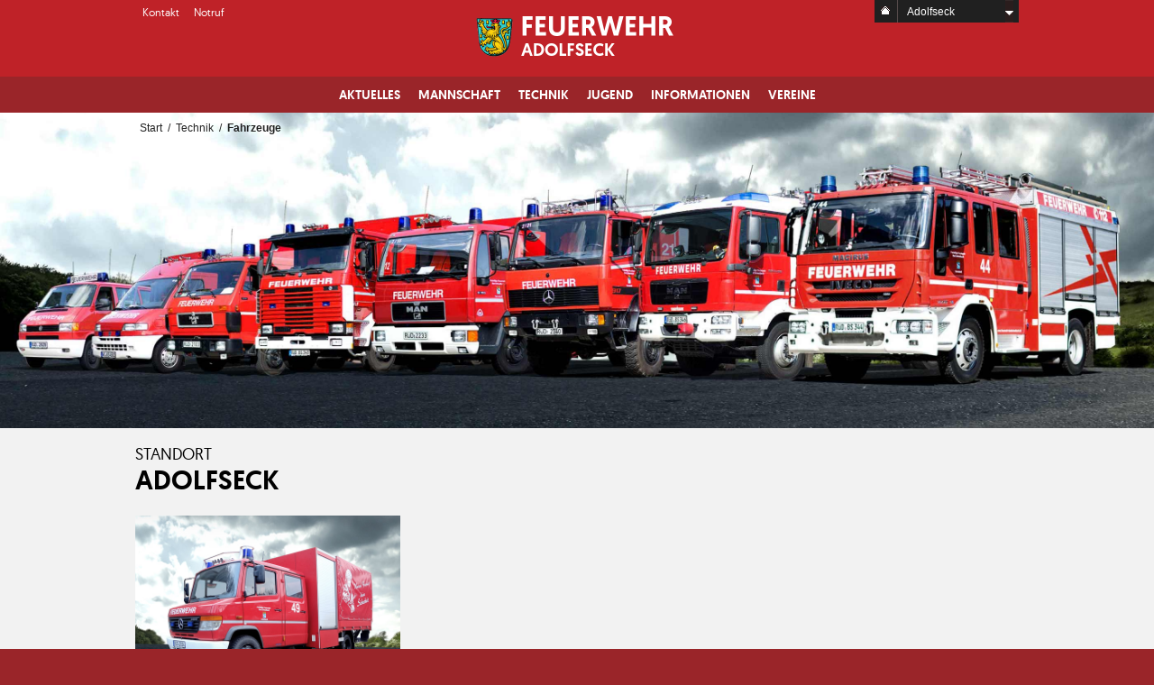

--- FILE ---
content_type: text/html; charset=UTF-8
request_url: https://www.feuerwehr-badschwalbach.de/de/adolfseck/technik/fahrzeuge
body_size: 3873
content:
<!DOCTYPE HTML>
<html lang="de-de">
	
<head>
    <meta http-equiv="content-type" content="text/html; charset=utf-8" />
    <title>Freiwillige Feuerwehren der Stadt Bad Schwalbach - Fahrzeuge</title>

    <meta name="viewport" content="width=device-width, initial-scale=1.0, maximum-scale=1.0, user-scalable=0" />
	<meta http-equiv="X-UA-Compatible" content="edge" />
	
    <meta name="keywords" content="Feuerwehr, Brandschutz, Feuer, Wehr, TSF, MTW, Brandschutzerziehung, Wettkampf, Bad Schwalbach, GABC Zug, Rettung, Notfall, Gemeinschaft, Verein" />
    <meta name="description" content="Willkommen auf der Website der Freiwilligen Feuerwehren Bad Schwalbach. Hier finden Sie alle Information rund um die Feuerwehren der Stadt Bad Schwalbach." />
    <meta name="publisher" content="Freiwillige Feuerwehren der Stadt Bad Schwalbach" />
    <meta name="copyright" content="Freiwillige Feuerwehren der Stadt Bad Schwalbach" />
    <meta name="audience" content="alle" />
    <meta name="expires" content="NEVER" />
    <meta name="language" content="de" />
    <meta name="page-type" content="Verein, Website, NGO" />
    <meta name="robots" content="index,follow" />

    <meta property="og:title" content="Fahrzeuge" />
    <meta property="og:type" content="article" />
    <meta property="og:description" content='Willkommen auf der Website der Freiwilligen Feuerwehren Bad Schwalbach. Hier finden Sie alle Information rund um die Feuerwehren der Stadt Bad Schwalbach.' />
    <meta property="og:image" content="https://www.feuerwehr-badschwalbach.de/frontend/images/og_images/og_feuerwehr-adolfseck.jpg">

    <link rel="stylesheet" type="text/css" href="https://www.feuerwehr-badschwalbach.de/frontend/css/styles.css" media="all" />

   
	<!--[if lt IE 9]>
    	<script type="text/javascript" src="http://html5shiv.googlecode.com/svn/trunk/html5.js"></script>
    	<script type="text/javascript" src="https://www.feuerwehr-badschwalbach.de/frontend/script/respond.js"></script>
    <![endif]-->

	<script>
		// Picture element HTML5 shiv
		document.createElement( "picture" );
    </script>
        <script type="text/javascript" src="https://www.feuerwehr-badschwalbach.de/frontend/stage/jquery-1.11.3.min.js"></script>

</head><div id="page">
    <div id="header">
        <div class="container">
            <div class="left">
                <ul>

                <li><a href="https://www.feuerwehr-badschwalbach.de/de/adolfseck/kontakt">Kontakt</a></li><li><a href="https://www.feuerwehr-badschwalbach.de/de/adolfseck/Notruf">Notruf</a></li>
                </ul>
                <a href="#" class="open-panel"></a>
            </div>
            <div class="middle">
            <a class="logo adolfseck" href="https://www.feuerwehr-badschwalbach.de/de/adolfseck">Logo</a>            </div>
            <div class="right">
                
                    <div class="black_select">
                        <a href="https://www.feuerwehr-badschwalbach.de/de/allewehren/" class="all">Home</a>
                        <a href="#" class="select">Adolfseck</a>
                    </div>
                    <div class="metaff">
                        <ul><li><a href="https://www.feuerwehr-badschwalbach.de/de/allewehren/technik/fahrzeuge">Alle Feuerwehren</a></li><li><a href="https://www.feuerwehr-badschwalbach.de/de/badschwalbach/technik/fahrzeuge">FFW Bad Schwalbach</a></li><li><a href="https://www.feuerwehr-badschwalbach.de/de/adolfseck/technik/fahrzeuge">FFW Adolfseck</a></li><li><a href="https://www.feuerwehr-badschwalbach.de/de/fischbach/technik/fahrzeuge">FFW Fischbach</a></li><li><a href="https://www.feuerwehr-badschwalbach.de/de/heimbach/technik/fahrzeuge">FFW Heimbach</a></li><li><a href="https://www.feuerwehr-badschwalbach.de/de/hettenhain/technik/fahrzeuge">FFW Hettenhain</a></li><li><a href="https://www.feuerwehr-badschwalbach.de/de/langenseifen/technik/fahrzeuge">FFW Langenseifen</a></li><li><a href="https://www.feuerwehr-badschwalbach.de/de/lindschied/technik/fahrzeuge">FFW Lindschied</a></li><li><a href="https://www.feuerwehr-badschwalbach.de/de/ramschied/technik/fahrzeuge">FFW Ramschied</a></li></ul></div>            </div>
        </div>
    </div>
    <nav>
        
        <div class="nav-closebtn">
            <h1><a href="https://www.feuerwehr-badschwalbach.de/de/adolfseck">Startseite</a></h1>            <a href="#" class="close-panel">Close</a>
            <hr class="clear" />
        </div>


        <ul class="meta">
            <li><a href="https://www.feuerwehr-badschwalbach.de/de/adolfseck/kontakt">Kontakt</a></li><li><a href="https://www.feuerwehr-badschwalbach.de/de/adolfseck/Notruf">Notruf</a></li>        </ul>
        <hr class="clear" />
        
                        <div class="cityselect">
                   <select name="wehrselect" onchange="location = this.options[this.selectedIndex].value;">
                   <option value="https://www.feuerwehr-badschwalbach.de/de/allewehren/technik/fahrzeuge">Alle Feuerwehren</option><option value="https://www.feuerwehr-badschwalbach.de/de/badschwalbach/technik/fahrzeuge">FFW Bad Schwalbach</option><option value="https://www.feuerwehr-badschwalbach.de/de/adolfseck/technik/fahrzeuge" selected>FFW Adolfseck</option><option value="https://www.feuerwehr-badschwalbach.de/de/fischbach/technik/fahrzeuge">FFW Fischbach</option><option value="https://www.feuerwehr-badschwalbach.de/de/heimbach/technik/fahrzeuge">FFW Heimbach</option><option value="https://www.feuerwehr-badschwalbach.de/de/hettenhain/technik/fahrzeuge">FFW Hettenhain</option><option value="https://www.feuerwehr-badschwalbach.de/de/langenseifen/technik/fahrzeuge">FFW Langenseifen</option><option value="https://www.feuerwehr-badschwalbach.de/de/lindschied/technik/fahrzeuge">FFW Lindschied</option><option value="https://www.feuerwehr-badschwalbach.de/de/ramschied/technik/fahrzeuge">FFW Ramschied</option>                   </select>
                </div>
                
        <ul id="menu">
            
            <li><a href="https://www.feuerwehr-badschwalbach.de/de/adolfseck/aktuelles/news">Aktuelles</a><div class="flyout"><div class="container">
                                <h2 class="m-back">Aktuelles</h2><ul><li class="headline"><a href="https://www.feuerwehr-badschwalbach.de/de/adolfseck/aktuelles/news"><h1>News</h1></a></li><li><a href="https://www.feuerwehr-badschwalbach.de/de/adolfseck/aktuelles/news/262/WerdeTeilderEinsatzabteilung%E2%80%93Engagieredichf%C3%BCrdenBrandschutzinBadSchwalbach">Werde Teil der Einsatzabteilung – Engagiere dich für den Brandschutz in Bad Schwalbach</a></li><li><a href="https://www.feuerwehr-badschwalbach.de/de/adolfseck/aktuelles/news/261/GEMEINSAMEJAHRESHAUPTVERSAMMLUNGdes%23teamSWA">GEMEINSAME JAHRESHAUPTVERSAMMLUNG des #teamSWA</a></li><li><a href="https://www.feuerwehr-badschwalbach.de/de/adolfseck/aktuelles/news/260/Garagenbranddrohtaufwohnhaus%C3%BCberzugreifen">Garagenbrand droht auf wohnhaus überzugreifen</a></li><li><a href="https://www.feuerwehr-badschwalbach.de/de/adolfseck/aktuelles/news/259/Wirw%C3%BCnscheneinfrohesneuesjahr">Wir wünschen ein frohes neues jahr</a></li><li><a href="https://www.feuerwehr-badschwalbach.de/de/adolfseck/aktuelles/news/257/Feuerwehrfahrzeugf%C3%BCrdieUkraine">Feuerwehrfahrzeug für die Ukraine</a></li><li><a href="https://www.feuerwehr-badschwalbach.de/de/adolfseck/aktuelles/news/256/Endlichistsieda">Endlich ist sie da</a></li><li><a href="https://www.feuerwehr-badschwalbach.de/de/adolfseck/aktuelles/news/255/TrauerumKameradOliverKleinKoch">Trauer um Kamerad Oliver Klein Koch</a></li><li><a href="https://www.feuerwehr-badschwalbach.de/de/adolfseck/aktuelles/news/254/EinERVONUNS">EinER VON UNS</a></li></ul><ul><li class="headline"><a href="https://www.feuerwehr-badschwalbach.de/de/adolfseck/aktuelles/einsaetze"><h1>Einsätze</h1></a></li><li><a href="https://www.feuerwehr-badschwalbach.de/de/adolfseck/aktuelles/einsaetze/2026/2061">Notfalltüröffnung</a></li><li><a href="https://www.feuerwehr-badschwalbach.de/de/adolfseck/aktuelles/einsaetze/2025/2054">Kleintier in Notlage</a></li><li><a href="https://www.feuerwehr-badschwalbach.de/de/adolfseck/aktuelles/einsaetze/2025/2051">Ausgelöster Rauchwarnmelder</a></li><li><a href="https://www.feuerwehr-badschwalbach.de/de/adolfseck/aktuelles/einsaetze/2025/2046">Ölspur</a></li><li><a href="https://www.feuerwehr-badschwalbach.de/de/adolfseck/aktuelles/einsaetze/2025/2043">Patientenrettung DLK</a></li><li><a href="https://www.feuerwehr-badschwalbach.de/de/adolfseck/aktuelles/einsaetze/2025/2041">Notfalltüröffnung</a></li><li><a href="https://www.feuerwehr-badschwalbach.de/de/adolfseck/aktuelles/einsaetze/2025/2040">Person in Aufzug</a></li><li><a href="https://www.feuerwehr-badschwalbach.de/de/adolfseck/aktuelles/einsaetze/2025/2036">Person im Aufzug</a></li></ul><ul><li class="headline"><a href="https://www.feuerwehr-badschwalbach.de/de/adolfseck/aktuelles/termine"><h1>Termine</h1></a></li><li><a href="https://www.feuerwehr-badschwalbach.de/de/adolfseck/aktuelles/termine"><h3>21.05.2022 - 14:00h</h3>Einweihung Feuerwehrgerätehaus Hettenhain</a></li><li><a href="https://www.feuerwehr-badschwalbach.de/de/adolfseck/aktuelles/termine"><h3>26.03.2021 - 12:00h</h3>Sirenenprobe</a></li><li><a href="https://www.feuerwehr-badschwalbach.de/de/adolfseck/aktuelles/termine"><h3>27.03.2020 - 19:30h</h3>Jahreshauptversammlung (ausgesetzt)</a></li><li><a href="https://www.feuerwehr-badschwalbach.de/de/adolfseck/aktuelles/termine"><h3>05.01.2020 - 13:00h</h3>Fire&Ice</a></li><li><a href="https://www.feuerwehr-badschwalbach.de/de/adolfseck/aktuelles/termine"><h3>30.12.2019 - 00:00h</h3>Kinovorstellung (intern)</a></li><li><a href="https://www.feuerwehr-badschwalbach.de/de/adolfseck/aktuelles/termine"><h3>25.11.2019 - 18:30h</h3>Kinovorstellung (intern)</a></li></ul><ul><li class="headline"><a href="https://www.feuerwehr-badschwalbach.de/de/adolfseck/news/Unwetterbericht_Mai_2016"><h1>Berichte</h1></a></li><li><a href="https://www.feuerwehr-badschwalbach.de/de/adolfseck/news/Tornado_August_2014">Tornado August 2014</a></li><li><a href="https://www.feuerwehr-badschwalbach.de/de/adolfseck/news/Unwetterbericht_Mai_2016">Unwetterbericht Mai 2016</a></li></ul><hr class="clear" /></div></div></li><li><a href="https://www.feuerwehr-badschwalbach.de/de/adolfseck/mannschaft/einsatzabteilung">Mannschaft</a><div class="flyout"><div class="container">
                                <h2 class="m-back">Mannschaft</h2><ul><li class="headline"><a href="https://www.feuerwehr-badschwalbach.de/de/adolfseck/mannschaft/einsatzabteilung"><h1>Einsatzabteilung</h1></a></li></ul><ul><li class="headline"><a href="https://www.feuerwehr-badschwalbach.de/de/adolfseck/"><h1>Ausrüstung1</h1></a></li><li><a href="https://www.feuerwehr-badschwalbach.de/de/adolfseck/informationen/brandschutz/Waermebildkamera">Wärmebildkamera</a></li></ul><hr class="clear" /></div></div></li><li><a href="https://www.feuerwehr-badschwalbach.de/de/adolfseck/technik/fahrzeuge">Technik</a><div class="flyout"><div class="container">
                                <h2 class="m-back">Technik</h2><ul class="col2"><li class="headline"><a href="https://www.feuerwehr-badschwalbach.de/de/adolfseck/technik/fahrzeuge"><h1>Fahrzeuge</h1></a></li><li><a href="https://www.feuerwehr-badschwalbach.de/de/adolfseck/technik/fahrzeuge/18/SLF"><h3>SLF</h3><h2>Sonderlöschfahrzeug</h2></a></li></ul><hr class="clear" /></div></div></li><li><a href="https://www.feuerwehr-badschwalbach.de/de/adolfseck/Jugendfeuerwehr">Jugend</a><div class="flyout"><div class="container">
                                <h2 class="m-back">Jugend</h2><ul><li class="headline"><a href="https://www.feuerwehr-badschwalbach.de/de/adolfseck/Jugendfeuerwehr"><h1>Kinderfeuerwehr</h1></a></li><li><a href="https://www.feuerwehr-badschwalbach.de/de/adolfseck/jugendfeuerwehr/Kinderfeuerwehr_Langenseifen">Bambinis und Piccolinis</a></li><li><a href="https://www.feuerwehr-badschwalbach.de/de/adolfseck/jugendfeuerwehr/Kinderfeuerwehr_Hettenhain">Hettenhooner Löschbande</a></li></ul><ul><li class="headline"><a href="https://www.feuerwehr-badschwalbach.de/de/adolfseck/Jugendfeuerwehr"><h1>Jugendfeuerwehr</h1></a></li><li><a href="https://www.feuerwehr-badschwalbach.de/de/adolfseck/jugendfeuerwehr/JFW_Bad_Schwalbach">JFW Bad Schwalbach</a></li><li><a href="https://www.feuerwehr-badschwalbach.de/de/adolfseck/jugendfeuerwehr/JFW_Hettenhain">JFW Hettenhain</a></li><li><a href="https://www.feuerwehr-badschwalbach.de/de/adolfseck/jugendfeuerwehr/JFW_Langenseifen">JFW Langenseifen</a></li><li><a href="https://www.feuerwehr-badschwalbach.de/de/adolfseck/jugendfeuerwehr/JFW_Ramschied">JFW Ramschied</a></li></ul><hr class="clear" /></div></div></li><li><a href="https://www.feuerwehr-badschwalbach.de/de/adolfseck/informationen/Brandschutz">Informationen</a><div class="flyout"><div class="container">
                                <h2 class="m-back">Informationen</h2><ul><li class="headline"><a href="https://www.feuerwehr-badschwalbach.de/de/adolfseck/informationen/Angebote"><h1>Mitgliederangebote</h1></a></li><li><a href="https://www.feuerwehr-badschwalbach.de/de/adolfseck/informationen/angebote/Feuerwehrsport">Sport</a></li><li><a href="https://www.feuerwehr-badschwalbach.de/de/adolfseck/informationen/angebote/Ehrenamtsfoerderung">Ehrenamtsföderung</a></li></ul><ul><li class="headline"><a href="https://www.feuerwehr-badschwalbach.de/de/adolfseck/informationen/Brandschutz"><h1>Brandschutz</h1></a></li><li><a href="https://www.feuerwehr-badschwalbach.de/de/adolfseck/brandschutz/Rauchwarnmelder">Rauchwarnmelder</a></li><li><a href="https://www.feuerwehr-badschwalbach.de/de/adolfseck/brandschutz/Kaminbrand">Kaminbrand</a></li><li><a href="https://www.feuerwehr-badschwalbach.de/de/adolfseck/informationen/brandschutz/Kohlenmonoxid">Kohlenmonoxid</a></li><li><a href="https://www.feuerwehr-badschwalbach.de/de/adolfseck/brandschutz/Eigene_Hausnummer">Eigene Hausnummer</a></li><li><a href="https://www.feuerwehr-badschwalbach.de/de/adolfseck/">Elektrogeraete</a></li></ul><hr class="clear" /></div></div></li><li><a href="https://www.feuerwehr-badschwalbach.de/de/adolfseck/Vereine">Vereine</a><div class="flyout"><div class="container">
                                <h2 class="m-back">Vereine</h2><ul><li><a href="https://www.feuerwehr-badschwalbach.de/de/adolfseck/vereine/Freiwillige_Feuerwehr_Langenseifen_eV">FF Langenseifen e.V.</a></li><li><a href="https://www.feuerwehr-badschwalbach.de/de/adolfseck/vereine/Freiwillige_Feuerwehr_Hettenhain_eV">FF Hettenhain e.V</a></li><li><a href="https://www.feuerwehr-badschwalbach.de/de/adolfseck/vereine/Freiwillige_Feuerwehr_Ramschied_eV">FF Ramschied e.V.</a></li><li><a href="https://www.feuerwehr-badschwalbach.de/de/adolfseck/vereine/Freiwillige_Feuerwehr_Lindschied_eV">FF Lindschied e.V.</a></li></ul><ul><li><a href="https://www.feuerwehr-badschwalbach.de/de/adolfseck/vereine/Freiwillige_Feuerwehr_Adolfseck_eV">FF Adolfseck e.V.</a></li><li><a href="https://www.feuerwehr-badschwalbach.de/de/adolfseck/vereine/Freiwillige_Feuerwehr_Fischbach_eV">FF Fischbach e.V.</a></li><li><a href="https://www.feuerwehr-badschwalbach.de/de/adolfseck/vereine/Freiwillige_Feuerwehr_Bad_Schwalbach_eV">FF Bad Schwalbach e.V.</a></li><li><a href="https://www.feuerwehr-badschwalbach.de/de/adolfseck/vereine/Freiwillige_Feuerwehr_Heimbach_eV">FF Heimbach e.V.</a></li><hr class="clear" /></div></div></li>
            
        </ul>
    </nav>
    <article>

		<section id="stage">
			<div class="standard fahrzeugliste">
		        <div class="breadcrump black"><a href="https://www.feuerwehr-badschwalbach.de/de/adolfseck">Start</a>&nbsp;&nbsp;/&nbsp;&nbsp;<a href="https://www.feuerwehr-badschwalbach.de/de/adolfseck//">Technik</a>&nbsp;&nbsp;/&nbsp;&nbsp;<span class="active">Fahrzeuge</span>
		        </div>
		    </div>
		</section><section id="content">
<div class="row"> 
  <div class="col-4 liste teaser_row">
              
  	
  
          <h2 class="headline_left ">Standort</h2>
          <h1 class="headline_left">Adolfseck</h1>
          <ul>
        <li>
          <a href="https://www.feuerwehr-badschwalbach.de/de/adolfseck/technik/fahrzeuge/18/SLF">
          <figure><img src="https://www.feuerwehr-badschwalbach.de/frontend/images_cms/fahrzeuge/teaser/teaser_SLF_18.jpg" alt="SLF - Sonderlöschfahrzeug" /></figure>
          <div>
            <h2>SLF</h2>
            <h3>Sonderlöschfahrzeug</h3>
          </div>
        </li>
        </a>
  </ul>
                 
  </div>
</div>
       	</section>
    </article>

   	<section id="footer">

		<div class="container">
            <h2>Feuerwehren der Stadt Bad Schwalbach</h2>
            <h3>
                <a href="https://www.feuerwehr-badschwalbach.de/de/badschwalbach/">FF Bad Schwalbach</a> / <a href="https://www.feuerwehr-badschwalbach.de/de/adolfseck/">FF Adolfseck</a> / <a href="https://www.feuerwehr-badschwalbach.de/de/fischbach/">FF Fischbach</a> / <a href="https://www.feuerwehr-badschwalbach.de/de/heimbach/">FF Heimbach</a> / <a href="https://www.feuerwehr-badschwalbach.de/de/hettenhain/">FF Hettenhain</a> / <a href="https://www.feuerwehr-badschwalbach.de/de/langenseifen/">FF Langenseifen</a> / <a href="https://www.feuerwehr-badschwalbach.de/de/lindschied/">FF Lindschied</a> / <a href="https://www.feuerwehr-badschwalbach.de/de/ramschied/">FF Ramschied</a>           </h3> 
            <div class="sitemap">
				<ul><li><a href="https://www.feuerwehr-badschwalbach.de/de/adolfseck/aktuelles/news"><h3>Aktuelles</h3></a></li><li><a href="https://www.feuerwehr-badschwalbach.de/de/adolfseck/aktuelles/news">News</a></li><li><a href="https://www.feuerwehr-badschwalbach.de/de/adolfseck/aktuelles/einsaetze">Einsätze</a></li><li><a href="https://www.feuerwehr-badschwalbach.de/de/adolfseck/aktuelles/termine">Termine</a></li><li><a href="https://www.feuerwehr-badschwalbach.de/de/adolfseck/news/Unwetterbericht_Mai_2016">Berichte</a></li></ul><ul><li><a href="https://www.feuerwehr-badschwalbach.de/de/adolfseck/mannschaft/einsatzabteilung"><h3>Mannschaft</h3></a></li><li><a href="https://www.feuerwehr-badschwalbach.de/de/adolfseck/mannschaft/einsatzabteilung">Einsatzabteilung</a></li><li><a href="https://www.feuerwehr-badschwalbach.de/de/adolfseck/">Ausrüstung1</a></li></ul><ul><li><a href="https://www.feuerwehr-badschwalbach.de/de/adolfseck/technik/fahrzeuge"><h3>Technik</h3></a></li><li><a href="https://www.feuerwehr-badschwalbach.de/de/adolfseck/technik/fahrzeuge">Fahrzeuge</a></li></ul><ul><li><a href="https://www.feuerwehr-badschwalbach.de/de/adolfseck/Jugendfeuerwehr"><h3>Jugend</h3></a></li></ul>            	<hr class="clear" />
            </div>
            <div class="meta">
                <ul>
                    <li><a href="https://www.feuerwehr-badschwalbach.de/de/adolfseck/impressum/Datenschutz">Datenschutz</a></li><li><a href="https://www.feuerwehr-badschwalbach.de/de/adolfseck/Impressum">Impressum</a></li><li><a href="https://www.facebook.com/fwswa/" target="_blank">facebook</a></li><li><a href="https://www.feuerwehr-badschwalbach.de/de/adolfseck/kontakt">Kontakt</a></li>                </ul>
                <p><a href="#">Sprache: DE</a></p>
                <hr class="clear" />
            </div>
            <div class="legal">
                <p>Freiwillige Feuerwehr Adolfseck e.V. / Aarstraße  / 65307 Adolfseck  / Tel:  /  E-mail: info@feuerwehr-badschwalbach.de</p><p>&copy; Feuerwehren der Stadt Bad Schwalbach 2015</p>            </div>
        </div>
        
    </section>

</div>

<script type="text/javascript" charset="utf-8" src="https://www.feuerwehr-badschwalbach.de/frontend/script/basic-min.js"></script>
<script type="text/javascript" charset="utf-8" src="https://www.feuerwehr-badschwalbach.de/frontend/script/doubletaptogo.js"></script>
<script>$( function() { $( '#menu li:has(div)' ).doubleTapToGo(); });</script>



</body>

	<script src="http://www.google-analytics.com/urchin.js" type="text/javascript"></script>
	<script type="text/javascript">
	    var gaProperty = 'UA-1899094-4';
    	ga('set', 'anonymizeIp', true);
	    var disableStr = 'ga-disable-' + gaProperty;
	    if (document.cookie.indexOf(disableStr + '=true') > -1) {
	        window[disableStr] = true;
	    }
	    function gaOptout() {
	        document.cookie = disableStr + '=true; expires=Thu, 31 Dec 2099 23:59:59 UTC;path=/';
	        window[disableStr] = true;
	    }
	</script>
	<script type="text/javascript">
		_uacct = "UA-1899094-4";
		urchinTracker();
	</script>

</html>

--- FILE ---
content_type: text/css
request_url: https://www.feuerwehr-badschwalbach.de/frontend/css/styles.css
body_size: 7045
content:
/* CSS Document */
@charset "utf-8";@font-face{font-family:'georegular';src:url('../typo/geomanist-regular-webfont.woff') format('woff')}@font-face{font-family:'geomedium';src:url('../typo/geomanist-medium-webfont.woff') format('woff')}html,body{top:0;left:0;background-color:#9a2529;font-family:Arial,Helvetica,sans-serif;width:100%;padding:0;margin:0}body.modal-open{overflow:hidden}img{margin:0;max-width:100%;height:auto;border:0}hr.clear{clear:both;visibility:hidden;height:0;overflow:hidden;border:0;line-height:0;font-size:0}#page{background-color:#f2f2f2;height:100%}.fixed{width:100%;position:fixed;top:0;z-index:999999}p.button a{font:normal 14px 'geomedium',Arial,Helvetica,sans-serif;color:#000;text-decoration:none;text-transform:uppercase;margin:0;padding:5px 20px;border:2px solid #000}p.button .red{color:#FFF;border-color:#FFF}p.button a.red:hover{color:#bf2228;background-color:#FFF}p.button .swhite{color:#FFF;border-color:#FFF}p.button a.swhite:hover{color:#bf2228;background-color:#FFF}p.button .sblack{color:#000;border-color:#000}p.button a.sblack:hover{color:#FFF;background-color:#000}p.button a:hover{color:#FFF;background-color:#000}select{-webkit-appearance:none;-moz-appearance:none;appearance:none;border:0;border-radius:0;font-size:1em;background-color:#FFF;background-image:url(../images/select_arrow.png);background-repeat:no-repeat;background-position:right;margin:5px 0 0 0;padding:5px 55px 5px 5px;font-family:'droid-regular',Arial,Helvetica,sans-serif;font-size:16px;border:1px solid #9a2529;display:block}.container{max-width:980px;margin:0 auto}.column-basic{margin:0;padding:0;float:left}.row{max-width:980px;margin:0 auto;margin-top:20px;padding:0 15px;clear:both}.row_nospace{max-width:980px;margin:0 auto;padding:0;clear:both}.raster-4col .col-1{margin:0;padding:0;float:left;width:25%}.raster-4col .col-1-fix{margin:0;padding:0;float:left;width:25%}.raster-4col .col-2{margin:0;padding:0;float:left;width:50%}.raster-4col .col-3{margin:0;padding:0;float:left;width:75%}.raster-4col .col-4{margin:0;padding:0;float:left;width:100%}.raster-3col .col-1{margin:0;padding:0;float:left;width:33%}.raster-3col .col-2{margin:0;padding:0;float:left;width:66%}.raster-3col .col-3{margin:0;padding:0;float:left;width:100%}@media only screen and (max-width: 750px){.raster-4col .col-2{ width:100%}}h1{width:100%;font:30px 'geomedium',Arial,Helvetica,sans-serif;text-transform:uppercase;margin:0;padding:0 0 20px 0}h2{width:100%;font:18px 'georegular',Arial,Helvetica,sans-serif;text-transform:uppercase;margin:0;padding:0;line-height:18px}h3{width:100%;font:25px 'geomedium',Arial,Helvetica,sans-serif;text-transform:uppercase;margin:0;padding:40px 0 20px 0}h3.datum{width:100%;color:#bf2228;font:16px 'georegular',Arial,Helvetica,sans-serif;text-transform:none;margin:0;padding:25px 0 5px 0}.pageHeadline h1{padding:0;font:48px 'geomedium',Arial,Helvetica,sans-serif;line-height:48px}.pageHeadline h2{padding:0;font:24px 'georegular',Arial,Helvetica,sans-serif}a{font-weight:400;font-family:Arial,Helvetica,sans-serif;color:#202020;text-decoration:none}a.textlink{text-decoration:underline}a:hover{color:#bf2228;text-decoration:underline}.datum h1{padding:20px 0 0 0}.datum h2{padding:0 0 20px 0}.headline_center{text-align:center}.headline_left{text-align:left}.withline{border-top:1px solid #202020;padding:20px 0 0 0;margin:40px 0 5px 0}p{font:normal 16px Arial,Helvetica,sans-serif;color:#202020;padding:0;margin:0;line-height:22px}ul{padding:0 0 0 25px;margin:0;display:block;list-style-type:square}ul li{margin:0 0 6px 0}a.singlelink{background-image:url(../images/icons/icon_singlelink_arrow.svg);background-size:20px;background-repeat:no-repeat;padding:2px 0 0 24px;margin:0}a.singlelink:hover{background-image:url(../images/icons/icon_singlelink_arrow_red.svg)}@media only screen and (max-width: 450px){h1{ font-size:25px}h2{font-size:16px}h3{font-size:20px}.pageHeadline h1{font-size:36px;line-height:36px}.pageHeadline h2{font-size:18px}}#header{background-color:#bf2228;height:85px;width:100%}#header .left{width:30%;float:left;height:80px}#header .middle{width:40%;float:left;height:80px}#header .middle a.logo{display:block;margin:10px auto;width:225px;height:60px;background-image:url(../images/logo.png);background-repeat:no-repeat;text-indent:-9999em;background-size:100%}#header .middle a.langenseifen{background-image:url(../images/logo_langenseifen.png)}#header .middle a.badschwalbach{background-image:url(../images/logo_badschwalbach.png)}#header .middle a.hettenhain{background-image:url(../images/logo_hettenhain.png)}#header .middle a.fischbach{background-image:url(../images/logo_fischbach.png)}#header .middle a.heimbach{background-image:url(../images/logo_heimbach.png)}#header .middle a.lindschied{background-image:url(../images/logo_lindschied.png)}#header .middle a.ramschied{background-image:url(../images/logo_ramschied.png)}#header .middle a.adolfseck{background-image:url(../images/logo_adolfseck.png)}#header .right{width:30%;float:left;height:80px}.black_select{background-color:#202020;width:160px;height:25px;background-image:url(../images/header_arrow_down.png);background-repeat:no-repeat;background-position:145px 0;float:right}.black_select a.all{display:block;float:left;width:25px;height:25px;background-image:url(../images/header_home.png);background-repeat:no-repeat;background-position:7px 7px;border-right:1px solid #554a4a;text-indent:-9999em}.black_select a.select{width:120px;display:inline-block;color:#FFF;font-size:12px;margin:6px 0 0 10px;text-decoration:none}#header ul{display:block;margin:4px auto 0 auto;padding:0;list-style:none}#header ul li{margin:0;display:inline-block}#header ul li a{color:#FFF;text-decoration:none;text-transform:normal;font-family:'georegular';font-size:12px;padding:0 8px}#header ul li a:hover{color:#202020}#header .metaff{position:relative;z-index:999;background-color:#202020;margin:0;width:160px;float:right;border-top:1px solid #FFF;display:none}#header .metaff ul li{width:150px;padding:5px 5px;list-style:none}#header .metaff ul li a{font-size:14px}#header .metaff ul li :hover{color:#FFF}#header .metaff li:hover{background-color:#bf2228;color:#FFF}#header .metaffshow{display:block}.mobileNav_close{display:none}nav{background-color:#9a2529;height:40px;width:100%}nav ul{margin:0 auto;padding:0;list-style:none;text-align:center}nav ul li{margin:11px 0 0 0;display:inline-block}nav ul li a{color:#FFF;text-decoration:none;text-transform:uppercase;font-family:'geomedium';font-size:14px;padding:11px 10px}nav ul :hover>a,nav ul :active>a{background-color:#202020;color:#FFF;text-decoration:none}nav div.nav-closebtn{margin:15px;font-size:14px;cursor:pointer;display:none}nav div.nav-closebtn h1{float:left;color:#FFF;font-size:18px;color:#601315;width:70%;margin:10px 0 0 10px}nav div.nav-closebtn a.close-panel{float:right;color:#FFF;background-image:url(../images/icons/icon_close_x_white.svg);background-repeat:no-repeat;text-indent:-9999em;background-size:50%;background-position:center;width:40px;height:40px}nav .flyout{background-color:#202020;width:100%;position:absolute;z-index:999;margin:8px 0 0 0;left:0;opacity:1;visibility:hidden}nav .flyout ul{width:20%;float:left;margin:20px 2% 30px 2%;padding:0;list-style:none;text-align:left}nav .flyout ul li{margin:0;padding:10px;border-bottom:1px solid #373737;width:100%}nav .flyout ul li a{color:#FFF;text-decoration:none;text-transform:none;font:14px Arial,Helvetica,sans-serif;padding:0;margin:0}nav .flyout ul li :hover,nav .flyout ul li :active{text-decoration:underline;background-color:#202020;color:#FFF}nav .flyout ul li h1{text-transform:uppercase;font-weight:400;font-size:18px;margin:10px 0 0 0}nav .flyout ul li h2{font-size:14px;font-weight:400;margin:0;padding:0;text-transform:none}nav .flyout ul li h3{font-size:11px;font-weight:400;color:#7b7b7b;margin:0;padding:0;text-transform:none}nav .flyout ul .headline{border-bottom:1px solid #FFF;margin-bottom:20px}nav .flyout .col2{width:42%}nav .flyout .col2 li{float:left;width:44%}nav .flyout .col2 .headline{width:100%}.m-back{display:none}nav li:hover .flyout,nav li:active .flyout{opacity:1;visibility:visible}nav li .flyout .hover_effect{opacity:1;visibility:visible}nav .meta,nav .cityselect{display:none}#header a.open-panel{display:none;width:40px;height:40px;background-image:url(../images/icon_menu.png);margin:20px}@media only screen and (max-width: 890px){nav .flyout ul li h1{ font-size:14px}}@media only screen and (max-width: 800px){nav .flyout ul.col2 li{ width:100%}}@media only screen and (max-width: 770px){nav .flyout ul{ width:44%}}@media only screen and (max-width: 600px){#header a.open-panel{ display:block}#header ul,.black_select{display:none}#header .middle a.logo{margin-top:15px;width:188px;height:50px}nav{width:100%;position:fixed;left:-100%;top:0;display:block;height:100vh;background-color:#9a2529;overflow-y:scroll;z-index:999}nav ul{position:relative;margin-top:30px;list-style:none;text-align:left}nav ul li{display:block;padding:10px 20px}nav .meta,nav div.nav-closebtn,nav .cityselect{display:block}nav ul.meta{width:100%;height:30px;text-align:center;margin:15px 0;list-style:none}nav ul.meta li{display:inline-block;margin:0;padding:0}nav .cityselect{margin:0;padding:0;text-align:center;border-bottom:1px solid #FFF;width:80%;padding-bottom:15px;margin:0 auto}nav .cityselect select{padding:8px 15px;margin:0 auto;width:auto;background-color:#202020;color:#FFF}nav ul.meta li a,nav ul.footer li a{text-transform:none;font-family:'georegular';font-size:14px}.closeNav{transition:right .3s ease-in-out;left:-300px}.openNav{transition:left .3s ease-in-out;left:0}nav .flyout{padding-top:25px;display:block;z-index:1;padding-bottom:20px;left:100%;background-color:none;top:0}nav .flyout ul,nav .flyout .col2{clear:both;text-align:center;margin:0 auto 0 auto;display:block;width:100%}nav .flyout ul li,nav .flyout .col2 li{display:none;text-align:left}nav .flyout ul li h1,nav .flyout .col2 li h1{font-size:14px;margin:10px 20px;padding:10px 20px}nav .flyout ul .headline,nav .flyout .col2 .headline,nav .flyout ul .m-back,nav .flyout .col2 .m-back{display:block;border:0;margin:0;padding:0}.m-back{width:88%;color:#FFF;margin:0 20px;padding:3px 0 10px 25px;text-transform:none;background:url(../images/icons/Icon_back_m_white.svg);background-size:20px;background-position:top left;background-repeat:no-repeat;display:block}}nav .showflyout{transition:right .3s ease-in-out;left:-100%}#contentnavbar{max-width:980px;background-color:#202020;margin:0 auto;padding:0 0 10px 0}#contentnavbar a.button{float:right;background-color:#bf2228;padding:5px 15px;margin:7px 10px 0 0;font:14px 'georegular',Arial,Helvetica,sans-serif;color:#FFF;text-decoration:none}#contentnavbar a.button:hover{background-color:#FF0}#contentnavbar ul{margin:0;padding:0;list-style:none;width:75%;float:left}#contentnavbar ul li{display:inline-block;padding:13px 0 0 0;margin:0}#contentnavbar ul li a{padding:10px 15px;margin:0;text-decoration:none;color:#FFF}#contentnavbar ul li a:hover{color:#bf2228;border-top:4px solid #bf2228;padding-top:9px}#contentnavbar ul li .active{border-top:4px solid #bf2228;padding-top:9px}.jsplatzhalter{max-width:980px;height:50px;margin:0 0 20px 0;display:none}@media only screen and (max-width: 700px){#contentnavbar{ text-align:center}#contentnavbar a.button{width:80%;margin:0 auto 0 auto;text-align:center;float:none}#contentnavbar ul{width:100%;margin:0 0 15px 0;text-align:center;clear:both}#contentnavbar ul li{margin:0 0 10px 0}}#stage .breadcrump{max-width:980px;font:Arial,Helvetica,sans-serif;font-size:12px;margin:10px auto 0 auto;padding:0 0 0 10px;text-align:left}#stage .breadcrump a{text-decoration:none;font:Arial,Helvetica,sans-serif;font-size:12px}#stage .breadcrump .active{font-weight:700}#stage .black{color:#202020}#stage .black a{color:#202020}#stage .white{color:#FFF}#stage .white a{color:#FFF}#stage h1{width:60%;color:#FFF;margin:240px auto 0 auto;text-align:center;font-size:44px;line-height:1.1}#stage h1 .white{color:#FFF}#stage h1 .black{color:#0000}#stage p{width:60%;text-align:center;margin:25px auto 0 auto;color:#FFF}#stage .quote{margin-top:0;font-size:16px}#stage ul{margin:-50px 0 0 0;padding:0;list-style:none;position:absolute;text-align:center;width:100%}#stage ul li{width:14px;height:14px;font-size:0;background-color:#FFF;display:inline-block;margin:0 2px;cursor:pointer}#stage ul .active{background-color:#bf2228}#stage{background-color:#202020}#stage .big{width:100%;height:555px;background-image:url(../images_cms/stages_big/stage_big_leiter.jpg);background-repeat:no-repeat;overflow:hidden;background-position:top,center}#stage .standard{width:100%;height:350px;background-color:#202020;background-repeat:no-repeat;background-size:100%;overflow:hidden;background-position:top center;text-align:center}#stage .standard img{width:700px;margin-top:-1%}#stage .fahrzeug{background-image:url(../images/fahrzeuge/FahrzeugStage.jpg);width:100%;background-color:#202020;background-repeat:no-repeat;background-size:100%;overflow:hidden;background-position:top center;text-align:center}#stage .fahrzeug img{width:700px;margin-top:-1%}#stage .fahrzeugliste{background-image:url(../images_cms/stages/stage_fahrzeuge.jpg)}@media only screen and (min-width: 1280px){#stage .standard,#stage .fahrzeug{ background-position:center 20%}}@media only screen and (min-width: 1550px){#stage .standard,#stage .fahrzeug{ background-position:center 40%}}@media only screen and (max-width: 980px){#stage .standard,#stage .fahrzeug{ background-size:140%;background-position:center 20%}#stage h1,#stage p{width:auto;padding:0;margin-left:20px;margin-right:20px}}@media only screen and (max-width: 700px){#stage .standard,#stage .fahrzeug{ background-position:center 40%;background-size:250%}#stage .standard img,#stage .fahrzeug img{width:90%;margin:0 15px 30px 15px}#stage h1{font-size:33px}}@media only screen and (max-width: 400px){#stage .big{ background-position:70% 30%;height:300px;background-size:300%}#stage .standard{background-position:80% 40%;background-size:400%}#stage .einsatz{background-position:35% 50%;background-size:300%}#stage .fahrzeug{background-position:50% 50%;background-size:170%}#stage h1{font-size:26px;margin-top:120px}}#breadcrump_path{max-width:980px;color:#202020;font:Arial,Helvetica,sans-serif;font-size:12px;margin:10px auto 0 auto;text-align:left}#breadcrump_path a{text-decoration:none;color:#202020;font:Arial,Helvetica,sans-serif;font-size:12px}#breadcrump_path .active{font-weight:700}@media only screen and (max-width: 1000px){#breadcrump_path{ width:90%}}#unwetterwarnung{background-color:#bf2228;width:100%;padding:20px 0}#unwetterwarnung div{color:#FFF;vertical-align:top;padding:0 20px}#unwetterwarnung div .wettericon{width:60px;height:60px;margin:0;padding:0;background-image:url(../images/icons/icon_unwetter.svg);background-repeat:no-repeat;background-size:60px 60px;display:inline-block}#unwetterwarnung div .wettertext{display:inline-block;margin:8px 0 0 20px;padding:0;max-width:58%}#unwetterwarnung div .wettertext h1{margin:0;padding:0;font-size:18px}#unwetterwarnung div .wettertext h2{margin:0;padding:0;font-size:14px;text-transform:none;line-height:1.5}#unwetterwarnung div .wettertext h2 span{margin-left:25px}#unwetterwarnung div .dwdlink{float:right;margin:20px 0 0 0}@media only screen and (max-width: 850px){#unwetterwarnung div{ text-align:center}#unwetterwarnung div .wettericon{display:block;margin:0 auto}#unwetterwarnung div .wettertext{max-width:100%;margin-left:0}#unwetterwarnung div .dwdlink{float:none}}@media only screen and (max-width: 450px){#unwetterwarnung div{ text-align:center}#unwetterwarnung div .wettericon{width:50px;height:50px;background-size:50px 50px}#unwetterwarnung div .wettertext h2 span{margin:0;display:block}#unwetterwarnung div .dwdlink{float:none}#unwetterwarnung div .dwdlink p{margin:40px 0 20px 0}}.einsatzticker{display:inline-block;width:240px;float:left}.einsatzticker h2{margin:70px 10px 0 0;padding:0 0 25px 0;text-align:center;font-family:'georegular',Arial;font-size:24px;line-height:24px;text-transform:uppercase;border-bottom:1px solid #d9d9d9}.einsatzticker h2.mobile{margin:0;display:none}.einsatzticker ul{list-style:none;margin:0;padding:0 10px 0 20px}.einsatzticker ul li{margin:10px 0 0 0;border-bottom:1px solid #d9d9d9;padding:10px;width:200px}.einsatzticker ul li .icon{width:100%;height:40px;background-size:32px 32px;background-repeat:no-repeat}.einsatzticker ul li a{text-decoration:none}.einsatzticker ul li .helpalarm{background-image:url(../images/icons_einsatz/helpalarm.svg)}.einsatzticker ul li .falsealarm{background-image:url(../images/icons_einsatz/falsealarm.svg)}.einsatzticker ul li .firealarm{background-image:url(../images/icons_einsatz/firealarm.svg)}.einsatzticker ul li .hazardouse{background-image:url(../images/icons_einsatz/hazardouse.svg)}.einsatzticker ul li h4{font:bold 12px Arial,Helvetica,sans-serif;color:#bf2228;margin:0 0 0 45px;padding:0}.einsatzticker ul li .date{padding-top:3px;font-weight:400}.einsatzticker ul li h3{font:18px 'geomedium',Arial,Helvetica,sans-serif;line-height:18px;color:#000;margin:0;padding:0}.einsatzticker ul li p{font:14px Arial,Helvetica,sans-serif;color:#000;margin:10px 0 20px 0;padding:0}.einsatzticker ul li:hover{background-color:#e0e0e0;background-image:url(../images/arrow_hover.png);background-repeat:no-repeat;background-position:95% 50%}.einsatzticker .button{text-align:center;margin:20px 0 40px 0}.news{text-align:center;margin-left:240px}.news h4{font:bold 14px Arial,Helvetica,sans-serif;color:#bf2228;margin:15px 0 5px 0;padding:0}.news h2{font:bold 22px 'georegular',Arial,Helvetica,sans-serif;color:#000;margin:0;padding:0}.news p{font:normal 14px Arial,Helvetica,sans-serif;color:#000;margin:0;padding:0}.news hr.trenner{width:50px;height:2px;background-color:#000;border:0;margin:20px auto}.news .button{margin:30px 0 40px 0;display:inline-block}.news .bignews{width:95%;background-color:#FFF;margin:0 0 0 2%;padding:0 0}.news .bignews div{padding:0 15px}.news .bignews div h4 span{white-space:nowrap}.news .shortnews{margin:20px 0 0 0;padding:20px 0 0 0;display:inherit}.news .shortnews .newsrow{margin-bottom:30px}.news .shortnews .newsrow div{width:46%;margin:0 0 0 2%;background-color:#FFF;text-align:center;float:left}.news .shortnews .newsrow div div{width:90%;margin:0;padding:0 10px}.news .shortnews .newsrow div div h4 span{white-space:nowrap}.news .shortnews .newsrow div:nth-child(2n){margin:0 0 0 3%}.news .appointments{background-color:#bf2228;margin:20px 0 0 0;padding:20px 0 0 0}.news .appointments h2{font:22px 'georegular',Arial,Helvetica,sans-serif;font-weight:400;text-transform:uppercase;color:#FFF;border-bottom:1px solid #FFF;margin:0 10px 0 0;padding:15px 0}.news .appointments ul{margin:0;padding:0;list-style:none}.news .appointments ul li{width:28%;display:inline-block;vertical-align:top;margin:0 10px}.news .appointments ul h3{font:14px Arial,Helvetica,sans-serif;font-weight:400;text-transform:inherit;color:#FFF;margin:0 0 10px 0;padding:0}.news .appointments ul .date{font-weight:700;margin:25px 0 0 0}.news .appointments ul .button{margin:25px 0 35px 0;display:inline-block}@media only screen and (max-width: 950px){.news h2{ font-size:18px}}@media only screen and (max-width: 820px){.news .shortnews .newsrow div{ width:96%;margin:0 2%;margin-bottom:20px}.news .shortnews .newsrow div:nth-child(2n){margin:0 0 0 2%}.news .appointments ul li{width:90%}}@media only screen and (max-width: 600px){.einsatzticker{ clear:both;margin-bottom:30px;width:95%;margin:0 3% 0 2%;overflow:hidden}.einsatzticker h2{display:none}.einsatzticker h2.mobile{display:block}.einsatzticker ul{padding:10px}.einsatzticker ul li{width:auto;display:none}.einsatzticker ul .active{display:block}.einsatzticker .mobile_panel{width:44px;height:44px;position:absolute;cursor:pointer;background-repeat:no-repeat}.einsatzticker .left{margin:7px 0 0 0;background-image:url(../images/arrow_einsatz_l.png);background-position:left 10px}.einsatzticker .right{right:30px;margin:-71px 0 0 0;background-image:url(../images/arrow_einsatz_r.png);background-position:right 10px}.news{margin-left:0;clear:both}}.datafacts .col-1{border-top:1px solid #272727;width:23%;margin:0 2% 15px 0}.datafacts .col-2{border-top:1px solid #272727;width:48%;margin:0 2% 15px 0}.datafacts .col-3{border-top:1px solid #272727;width:31%;margin:0 2% 15px 0;padding:0 0 15px 0}.datafacts .col-4{border-top:1px solid #272727;width:98%;margin:0 2% 15px 0}.datafacts .col-4 .label{margin-right:25px}.datafacts .fact-icon,.datafacts .fact-text{display:inline-block;vertical-align:top}.datafacts img{width:45px;float:left;margin:10px 5px 0 5px}.datafacts .label{font:12px Arial,Helvetica,sans-serif;font-weight:400;text-transform:uppercase;margin:15px 0 0 0}.datafacts .fact{font:18px 'geomedium',Arial,Helvetica,sans-serif;margin:0}.datafacts .factlist{font:14px 'geomedium',Arial,Helvetica,sans-serif;margin:13px 0 0 0}.datafacts .number{font:24px 'geomedium',Arial,Helvetica,sans-serif;margin:0}.datafacts .timefact{font:14px 'geomedium',Arial,Helvetica,sans-serif;margin:0}.datafacts .time{font:14px 'georegular',Arial,Helvetica,sans-serif}.datafacts .red{color:#bf2228}@media only screen and (max-width: 880px){.datafacts .col-1{ width:48%}}@media only screen and (max-width: 450px){.datafacts .col-1,.datafacts .col-2{ width:100%}.datafacts img{width:40px}.bottomline{border-bottom:0 solid #000}}.download{margin:0 0 20px 0}.download ul{list-style:none;margin:0;padding:0}.download ul a{text-decoration:none;margin:0;padding:0}.download ul li{width:44%;background-color:#FFF;padding:10px 15px;margin:0 2% 2% 0;display:inline-block}.download ul li img{width:30px;float:left;margin:3px 15px 0 0}.download ul li .name{font:18px Arial,Helvetica,sans-serif;margin:0;padding:0}.download ul li .desc{font:12px Arial,Helvetica,sans-serif;margin:0;padding:0}.download ul li:hover{background-color:#ccc}@media only screen and (max-width: 900px){.download ul li{ width:90%}}.detailimages{margin:60px 0 0 0;width:100%}.detailimages .image{width:100%;display:block}.detailimages .desc{text-align:left;background-color:#FFF;max-width:320px;padding:15px;position:absolute;margin:-430px 0 0 0;left:65%}.detailimages .desc h3{margin:0;padding:0;font:36px 'geomedium',Arial,Helvetica,sans-serif;text-transform:uppercase}.detailimages .desc h4{margin:-10px 0 15px 0;padding:0;font:36px 'georegular',Arial,Helvetica,sans-serif;text-transform:uppercase}.detailimages .desc ul{margin:0 0 0 10px;padding:0;list-style-image:url(../images/list_item.png)}.detailimages .desc ul li{margin:0 0 5px 0}.detailimages_left{text-align:right}.detailimages_left .desc{left:0}@media only screen and (max-width: 900px){.detailimages{ width:90%;margin:30px auto;background-color:#FFF;text-align:center}.detailimages .desc{margin:0;max-width:100%;position:relative;left:0;text-align:center}.detailimages .desc ul{list-style:none}.detailimages .image img{width:100%}}.contact_cards{padding:0 15px}.contact_cards ul{list-style:none;padding:0;margin:0}.contact_cards ul li{background-color:#FFF;padding:20px;margin:0 0 30px 0;width:43%;float:left}.contact_cards ul li h2{margin:0;padding:0;font:24px 'geomedium',Arial,Helvetica,sans-serif;text-transform:uppercase}.contact_cards ul li h4{margin:0;padding:0}.contact_cards ul li p.adresse{margin-top:15px}.contact_cards ul li:nth-child(odd){margin-right:30px}@media only screen and (max-width: 835px){.contact_cards ul li{ width:41%}}@media only screen and (max-width: 680px){.contact_cards ul li{ width:90%}}@media only screen and (max-width: 410px){.contact_cards ul li{ width:85%}}.gallery .slideshow{list-style:none;padding:0;margin:0}.gallery .slideshow li{display:none}.gallery .slideshow .active{display:block}.gallery .steuerung{width:160px;position:relative;top:-90px;left:77%}.gallery .steuerung .prevImage{background-image:url(../images/arrow_galerie.png);background-repeat:no-repeat;width:27px;height:46px;background-position:0 0;float:left;cursor:pointer}.gallery .steuerung .nextImage{background-image:url(../images/arrow_galerie.png);background-repeat:no-repeat;width:27px;height:46px;background-position:-27px 0;float:left;cursor:pointer}.gallery .steuerung .display{color:#FFF;font:18px 'geomedium',Arial,Helvetica,sans-serif;float:left;margin:5px 20px 0 20px}.gallery .steuerung .display .actualImg{font-size:28px}.darkbg{background-color:#202020;width:100%;text-align:center;padding:30px 0 0 0;margin:30px 0}@media only screen and (max-width: 780px){.gallery{ padding:0 0 10px 0;margin-bottom:15px;background-color:#202020}.gallery .steuerung{top:0;left:0;margin:25px auto}}.teaser_row{text-align:center;margin:40px 0 30px 0}.teaser_row ul{margin:0 auto;padding:0;width:100%;list-style:none}.teaser_row ul li{width:30%;background-color:#FFF;padding:0;margin:0 2% 25px 0;display:inline-block;text-align:center;vertical-align:top}.teaser_row ul li figure{margin:0;padding:0}.teaser_row ul li h2{font:24px 'geomedium',Arial,Helvetica,sans-serif;text-transform:uppercase;margin:0;padding:10px 0 0 0}.teaser_row ul li h3{font:18px 'georegular',Arial,Helvetica,sans-serif;text-transform:uppercase;margin:0;padding:0 0 15px 0}.teaser_row ul li .subhead{padding-top:10px}.teaser_row ul li .subhead h2{font:22px 'geomedium',Arial,Helvetica,sans-serif;text-transform:uppercase;margin:0;padding:0 0 15px 0}.teaser_row ul li .subhead h3{font:16px 'georegular',Arial,Helvetica,sans-serif;text-transform:uppercase;margin:0;padding:0}.teaser_row ul li:hover{background-color:#bf2228}.teaser_row a{color:#202020;text-decoration:none}.teaser_row a:hover{color:#FFF;text-decoration:none}.news_teaser{border-top:1px solid #000}@media only screen and (max-width: 840px){.teaser_row ul li h3{ font-size:14px}}@media only screen and (max-width: 730px){.teaser_row ul{ text-align:center}.teaser_row ul li{width:85%}.teaser_row ul li h3{font-size:18px}}.teaser_row_news{text-align:center;margin:40px 0 30px 0;border-top:1px solid #000}.teaser_row_news ul{margin:0 auto;padding:0;width:100%;list-style:none}.teaser_row_news ul li{width:30%;background-color:#FFF;padding:0;margin:0 2% 25px 0;display:inline-block;text-align:center;vertical-align:top}.teaser_row_news ul li figure{margin:0;padding:0}.teaser_row_news ul li h2{font:14px 'geomedium',Arial,Helvetica,sans-serif;text-transform:uppercase;margin:0;padding:10px 0 0 0}.teaser_row_news ul li h3{font:14px 'georegular',Arial,Helvetica,sans-serif;text-transform:inherit;margin:0;padding:0 0 15px 0}.teaser_row_news ul li:hover{background-color:#bf2228}.teaser_row_news a{color:#202020;text-decoration:none}.teaser_row_news a:hover{color:#FFF;text-decoration:none}@media only screen and (max-width: 840px){.teaser_row_news ul li h3{ font-size:16px}}@media only screen and (max-width: 730px){.teaser_row_news ul{ text-align:center}.teaser_row_news ul li{width:85%}.teaser_row_news ul li h2{font-size:18px;margin-bottom:10px}.teaser_row_news ul li h3{font-size:16px}}.mannschaft{text-align:center;margin:0 0 30px 0}.mannschaft ul{margin:0 auto;padding:0;width:100%;list-style:none}.mannschaft ul li{width:30%;background-color:#FFF;padding:0;margin:0 2% 25px 0;display:inline-block;text-align:left;vertical-align:top}.mannschaft ul li figure{margin:0;padding:0}.mannschaft ul li .rang{padding:5px;background-color:#FFF;position:absolute;margin-top:-42px;height:40px}.mannschaft ul li h3{font:20px 'geomedium',Arial,Helvetica,sans-serif;text-transform:uppercase;margin:0;padding:10px 0 0 10px}.mannschaft ul li p{font:14px 'georegular',Arial,Helvetica,sans-serif;margin:0;padding:0 0 15px 10px}.mannschaft a{color:#202020;text-decoration:none}.mannschaft a:hover{color:#FFF;text-decoration:none}@media only screen and (max-width: 840px){.mannschaft ul li h3{ font-size:14px}}@media only screen and (max-width: 730px){.mannschaft ul li{ width:45%}.mannschaft ul li h3{font-size:18px}}@media only screen and (max-width: 500px){.mannschaft ul{ text-align:center}.mannschaft ul li{width:85%}}.neuigkeiten{text-align:center;margin:0 0 30px 0}.neuigkeiten ul{margin:0 auto;padding:0;width:100%;list-style:none}.neuigkeiten ul li{width:30%;background-color:#FFF;padding:0;margin:0 2% 25px 0;display:inline-block;text-align:left;vertical-align:top}.neuigkeiten ul li figure{margin:0;padding:0}.neuigkeiten ul li h3{font:20px 'geomedium',Arial,Helvetica,sans-serif;text-transform:uppercase;margin:0;padding:10px 0 0 10px}.neuigkeiten ul li h4{margin:0}.neuigkeiten ul li p{font:14px 'georegular',Arial,Helvetica,sans-serif;margin:0;padding:0 0 15px 10px}.neuigkeiten ul :nth-child(3){margin:0 -2% 0 0}.neuigkeiten a{color:#202020;text-decoration:none}.neuigkeiten a:hover{color:#FFF;text-decoration:none}@media only screen and (max-width: 840px){.neuigkeiten ul li h3{ font-size:14px}}@media only screen and (max-width: 730px){.neuigkeiten ul{ text-align:center}.neuigkeiten ul li{width:85%}.neuigkeiten ul li h3{font-size:18px}}.liste{text-align:left;margin:0 0 30px 0}.einsatzliste ul{margin:0;padding:0;list-style:none}.einsatzliste ul li{background-color:#FFF;font:18px 'georegular',Arial,Helvetica,sans-serif;margin:0 0 5px 0;background-image:url(../images/icons/icon_arrowlink.svg);background-repeat:no-repeat;background-position:98% 50%;background-size:15px}.einsatzliste ul li .number{float:left;margin:7px 0 7px 15px;padding:7px 15px 7px 0;border-right:1px solid #f2f2f2;color:#202020;font-size:14px}.einsatzliste ul li .datetime{float:left;margin:7px 0 7px 15px;padding:4px 15px 4px 0;border-right:1px solid #f2f2f2}.einsatzliste ul li .datetime p{padding:0;margin:0;font-size:14px;line-height:normal}.einsatzliste ul li .datetime .date{font-weight:700}.einsatzliste ul li .icon{float:left;margin:7px 0 7px 10px;padding:4px 10px 0 0;border-right:1px solid #f2f2f2}.einsatzliste ul li .icon img{width:30px}.einsatzliste ul li .infos{float:left;margin:7px 0 7px 10px;padding:0 10px 0 0;width:70%;vertical-align:center}.einsatzliste ul li .infos h3{text-transform:none;font:18px 'geomedium',Arial,Helvetica,sans-serif;color:#bf2228;margin:0;padding:0;float:left;width:auto;line-height:22px}.einsatzliste ul li .infos h3 span{font:12px 'geomedium',Arial,Helvetica,sans-serif}.einsatzliste ul li .infos img{width:20px;float:left;margin:5px 0 0 15px}.einsatzliste ul li:hover{background-color:#ccc}#archive{background-color:#202020;color:#FFF;margin:10px 0 0 0}#archive .links a{color:#FFF;padding:10px;display:inline-block}#archive .links a.active{background-color:#9a2529;text-decoration:none}#archive .links a:hover{background-color:#9a2529;text-decoration:none}@media only screen and (max-width: 785px){.einsatzliste ul li .infos{ width:60%}}@media only screen and (max-width: 680px){.einsatzliste ul li{ min-height:95px}.einsatzliste ul li .number{font-size:14px;padding:0 5px;border:0}.einsatzliste ul li .datetime{margin:8px 0 0 10px;padding:0;border:0}.einsatzliste ul li .datetime p{float:left;font-size:14px}.einsatzliste ul li .datetime .date{margin:0 10px 0 0;font-weight:400}.einsatzliste ul li .icon{border:0;margin:0;float:left}.einsatzliste ul li .icon img{width:35px;margin:25px 0 0 15px}.einsatzliste ul li .content{float:left;width:75%}.einsatzliste ul li .infos{clear:both;width:88%;padding:0}}@media only screen and (max-width: 480px){.einsatzliste ul li{ background-image:none}}.standort{margin-top:40px}.standort .logo{width:60px;float:left;vertical-align:top;margin:0 15px 0 0}.standort .logo img{width:60px;margin-top:10px}.standort .address{float:left;font:16px Arial,Helvetica,sans-serif;text-transform:normal;margin:5px 0;line-height:20px}.standort .address h1{font-size:38px;padding-bottom:10px}.standort .address h2{margin:5px 0 0 0}.standort .address p{margin:0 0 25px 0}@media only screen and (max-width: 600px){.standort .address h1{ font-size:30px}}@media only screen and (max-width: 430px){.standort .logo{ text-align:center;width:100%}.standort .logo img{width:80px;margin:0 0 10px 0}.standort .address{width:100%;text-align:center}}.einsatzdetails .name{margin:0 0 40px 0}.einsatzdetails .name h1{font:30px 'geomedium',Arial,Helvetica,sans-serif;padding:0;margin:0;line-height:34px}.einsatzdetails .name h2{margin-top:15px}.einsatzdetails .name img{width:60px;margin:0 15px 0 0;float:left}.einsatzdetails .col-1{width:31%;background-color:#FFF}.einsatzdetails .col-1 h2{width:90%;font:18px 'geomedium',Arial,Helvetica,sans-serif;text-align:center;padding:0 0 10px 0;margin:15px 15px;border-bottom:1px solid #000;color:#000}.einsatzdetails .col-1 h3{font:18px 'geomedium',Arial,Helvetica,sans-serif;padding:0;margin:10px 0 0 0;line-height:18px;color:#000}.einsatzdetails .col-1 h4{font:12px 'geomedium',Arial,Helvetica,sans-serif;padding:0;margin:0;color:#000}.einsatzdetails .col-1 ul{list-style:none;margin:15px 15px 40px 15px;padding:0}.einsatzdetails .col-1 ul li{margin:0 0 10px 0;padding:0;font:14px Arial,Helvetica,sans-serif}.einsatzdetails .col-1 ul li img{width:75px;font:14px 'geomedium',Arial,Helvetica,sans-serif;float:left}.einsatzdetails .col-1 ul li div{float:left;margin:0 0 0 5px}.einsatzdetails .col-1 .center{text-align:center}.einsatzdetails .col-3{width:64%;padding:0 3% 0 0}.einsatzdetails .col-3 .special_content{margin-top:30px}.einsatzdetails .col-3 .special_content .gallery #slideshow li{padding:0}.einsatzdetails .col-3 .special_content .googlemaps{width:100%}.einsatzdetails .col-3 .special_content .googlemaps iframe{width:100%;height:320px}.einsatzdetails .col-3 .special_content .googlemaps small{font-size:11px;font-style:italic;color:#202020}.einsatzdetails p{margin:0 0 15px 0}@media only screen and (max-width: 840px){.einsatzdetails .col-1 ul li img{ width:60px;margin:0 10px 0 0}}@media only screen and (max-width: 840px){.einsatzdetails .name img{ float:none}.einsatzdetails .col-1,.einsatzdetails .col-3{width:100%}.einsatzdetails .col-1{margin:30px 0;text-align:center}.einsatzdetails .col-1 ul li{text-align:left}.einsatzdetails .col-1 ul li img{width:80px}}.fahrzeugdetails .name{background-image:url(../images/fahrzeuge/FahrzeugName_bg.jpg);background-size:100%;background-position:bottom;background-color:#202020;margin:0;color:#FFF;padding:15px 15px 30px 15px}.fahrzeugdetails .name h1{margin:0;padding:0;font:48px 'geomedium',Arial,Helvetica,sans-serif}.fahrzeugdetails .name h2{margin:0;font:24px 'geomedium',Arial,Helvetica,sans-serif}.fahrzeugdetails .name p{margin:15px 0 0 0;font:14px Arial,Helvetica,sans-serif;line-height:18px;color:#FFF}.fahrzeugdetails .techdetails{background-image:url(../images/fahrzeuge/tech_BG_red.png);color:#FFF;padding:30px 15px}.fahrzeugdetails .techdetails .basisfacts{margin:0 0 45px 0}.fahrzeugdetails .techdetails h2{margin:0;font:36px 'geomedium',Arial,Helvetica,sans-serif;text-transform:uppercase}.fahrzeugdetails .techdetails .subtitle{margin:-10px 0 0 0;font:36px 'georegular',Arial,Helvetica,sans-serif}.fahrzeugdetails .techdetails ul{margin:0;padding:0;list-style:none}.fahrzeugdetails .techdetails ul li{margin:20px 0 0 0;padding:0;border-top:1px solid #FFF}.fahrzeugdetails .techdetails ul li span{white-space:nowrap}.fahrzeugdetails .techdetails ul h4{font:18px 'geomedium',Arial,Helvetica,sans-serif;margin:0;line-height:18px}.fahrzeugdetails .techdetails .wireframe{text-align:right}.fahrzeugdetails .techdetails .wireframe img{width:90%}.fahrzeugdetails .techdetails .factrow{padding-top:25px}.fahrzeugdetails .techdetails .factrow .col-1{margin:0 2% 0 0}.fahrzeugdetails .techdetails .iconfacts{border-top:1px solid #FFF;margin:0}.fahrzeugdetails .techdetails .iconfacts img{float:left;width:22%;margin:0 15px 0 0}.fahrzeugdetails .techdetails .iconfacts h4{font:24px 'geomedium',Arial,Helvetica,sans-serif;margin:-5px 0 0 0}.fahrzeugdetails .techdetails h3{font:11px 'georegular',Arial,Helvetica,sans-serif;text-transform:uppercase;margin:10px 0 0 0;padding:0}@media only screen and (max-width: 1024px){.fahrzeugdetails .name{ background-size:cover}}@media only screen and (max-width: 800px){.fahrzeugdetails .techdetails .basisfacts{ width:100%}.fahrzeugdetails .techdetails .wireframe{clear:both;width:100%;text-align:center}.fahrzeugdetails .techdetails .iconfacts{width:31%}.fahrzeugdetails .techdetails .iconfacts img{width:35%}}@media only screen and (max-width: 510px){.fahrzeugdetails .name h2{ font-size:18px}.fahrzeugdetails .techdetails .col-1{width:100%}.fahrzeugdetails .techdetails .iconfacts img{width:65px}}.termin{background-color:#202020;margin-bottom:10px}.termin .date{vertical-align:top;padding:15px 10px;float:left;text-align:center;width:60px}.termin .date p{color:#FFF;font-size:12px}.termin .date .day{font-size:22px}.termin .content{background-color:#FFF;width:auto;margin-left:80px;padding:20px}.termin .content h2{font:24px 'geomedium',Arial,Helvetica,sans-serif;text-transform:uppercase;margin:0;padding:0}.termin .content h3{font:18px 'georeular',Arial,Helvetica,sans-serif;text-transform:inherit;margin:0 0 20px 0;padding:0}.termin .content p{margin:20px 0 20px 0}.termin .content p a{color:#202020}.termin .content .close{margin:30px 0 0 0}.termin .content .box{background-color:#f2f2f2;padding:15px;background-repeat:no-repeat;background-size:35px;background-position:10px,center}.termin .content .box p{margin:0 0 5px 40px}.termin .content .box p span{font-size:20px}.termin .content .location{background-image:url(../images/icons/icon_location.svg)}.termin .content .time{background-image:url(../images/icons/icon_clock.svg)}.terminactive{background-color:#bf2228}@media only screen and (max-width: 450px){.termin.date{ clear:both}.termin.content{margin-left:0}}.chart_module{padding-top:30px;display:block;text-align:center}.chart_module .bar_chart{width:70%;margin:0 auto}.chart_module .double_pie{width:40%;display:inline-block;vertical-align:top}.chart_module .double_pie:first-child{margin:0 6% 0 0}.chart_module ul{list-style:none;margin:20px 0;padding:0;text-align:left}.chart_module ul li{display:inline-block;width:45%;margin:0 0 0 2%;font-size:12px}.chart_module ul li span{padding:0 8px;margin:0 8px 0 0}@media only screen and (max-width: 720px){.chart_module h3{ font-size:18px}.chart_module ul li{width:100%}}@media only screen and (max-width: 640px){.chart_module .double_pie{ width:80%;margin:0 auto}.chart_module .bar_chart{width:95%}}video{margin:0;padding:0;width:100%}.responsive-video iframe{position:absolute;top:0;left:0;margin:0;padding:0;width:100%;height:100%}.responsive-video{position:relative;padding-bottom:56.25%;padding-top:0;height:0;overflow:hidden;text-align:center;background-color:#202020}.responsive-video p{color:#FFF;margin-top:50px}.responsive-video img{margin-top:50px;border:0;width:150px}#footer_placeholder{height:60px}#footer{width:100%;background-color:#202020;color:#FFF;margin-top:60px}#footer .container{padding:0 15px}#footer a{color:#FFF;text-decoration:none;white-space:nowrap}#footer a:hover{text-decoration:underline}#footer h2{font:24px 'geomedium',Arial,Helvetica,sans-serif;text-transform:uppercase;text-align:center;padding:30px 0 0 0;margin:0}#footer h3{font:14px 'georegular',Arial,Helvetica,sans-serif;text-transform:uppercase;text-align:center;padding:10px 0 30px 0;margin:0}#footer h3 a{color:#bf2228;font-size:12px}#footer .sitemap{border-bottom:1px solid #5b5b5b;border-top:1px solid #5b5b5b;padding:0 0 30px 0;margin:0 15px}#footer .sitemap ul{list-style:none;margin:10px 0 20px 0;padding:0;width:25%;float:left;text-align:center}#footer .sitemap ul li{font:14px 'georegular',Arial,Helvetica,sans-serif;text-transform:uppercase;margin:5px 0}#footer .sitemap ul h3{font:18px 'geomedium',Arial,Helvetica,sans-serif;padding:0;margin:5px 0 10px 0}#footer .meta{font:14px 'georegular',Arial,Helvetica,sans-serif;text-transform:uppercase;margin:0 15px}#footer .meta ul{list-style:none;margin:5px 0 10px 0;padding:0;float:left}#footer .meta ul li{display:inline-block;padding:0 10px 0 0}#footer .meta p{margin:5px 0 10px 0;float:right}#footer .legal{text-align:center;margin:0 15px;padding:30px 0 20px 0}#footer .legal p{margin:0;padding:0;font:11px Arial,Helvetica,sans-serif;color:#a7a7a7}@media only screen and (max-width: 570px){#footer .sitemap{ display:none}#footer h2{font:18px 'geomedium',Arial,Helvetica,sans-serif}}@media only screen and (max-width: 450px){#footer h3{ line-height:28px}#footer .meta ul{clear:both;width:100%}#footer .meta ul li{display:list-item;text-align:center;font-size:14px;margin:10px 0}#footer .meta p{width:100%;text-align:center;font-size:14px;clear:both}}.show{display:block}.show_menubg{display:block}.hide{display:none}@media only screen and (min-width: 600px){.show_menubg{ display:none}}
/* This beautiful CSS-File has been crafted with LESS (lesscss.org) and compiled by simpLESS (wearekiss.com/simpless) */


--- FILE ---
content_type: text/javascript
request_url: https://www.feuerwehr-badschwalbach.de/frontend/script/basic-min.js
body_size: 2310
content:
(function($) {

	var mobileMenue = 0;
	var metaFF = 0;
	
	var anzahlAnker = $('#contentnavbar ul').children().length;
	var allpage_anchor = new Array();
	var akt_anchor = "";
	var change_anchor = "";
	
	// Einsatzticker
	var einsatzticker = {
        currentImage: 1,
		itemcount: 0,
		speed: 400
    };

	for(i=0; i<anzahlAnker; i++) {	
		var anchor_elementname = $('#js_anchor_'+i).attr('href');
		var anchor_coords = $(''+anchor_elementname+'').position();
		allpage_anchor[i] = new Array();
		allpage_anchor[i][0] = anchor_elementname;
		allpage_anchor[i][1] = (anchor_coords.top)-40;
	}



	//--------------------------------------------------------------
	// Initialisierung nach dem das dokuemnt geladen wwurde (AUTO)
	//--------------------------------------------------------------
	$(document).ready(function() {

		// --- Einsatzticker initialisieren
		einsatzticker.itemcount = $('#slideshow').children().length;
		$('.einsatzticker ul li:first-child').addClass('active');

		// --- Slide-Show initialisieren
		$('.slideshow').each(function() {
			slsh = $(this).attr('data-slidehow-id');
			itemcount = $(this).children().length;
			$('.js_'+slsh).find('.actualImg').html(1);
			$('.js_'+slsh).find('.allImages').html(itemcount);
		});

	});


//-------------------------------------------------------
//  Diverses

	
	// Floating Menue Einsatzliste
	
	$(window).scroll(function (event) {
		
		var y = $(this).scrollTop();
		var top = 475;
		var vereinpos = $('#anchor_DerVerein').position();

		if($(window).width()>490) { 
			if (y >= top) {
				$('#contentnavbar').addClass('fixed');
				$('#contentnavbar').css('max-width', '100%');
				$('.filter').css('margin', '0 0 0 0');
				$('.jsplatzhalter').css('display', 'block');
			} else {
				$('#contentnavbar').removeClass('fixed');
				$('#contentnavbar').css('max-width', '980px');
				$('.filter').css('margin', '0 0 20px 0');
				$('.jsplatzhalter').css('display', 'none');
			}
		} else {
			$('#contentnavbar').removeClass('fixed');
			$('.jsplatzhalter').css('display', 'none');
			$('.filter').css('margin', '0 0 20px 0');
		}
		
		for(i=0; i<anzahlAnker; i++) {
			if(y >= allpage_anchor[i][1]) {
				akt_anchor = allpage_anchor[i][0];
			}
		}
		if(change_anchor!=akt_anchor) {	
			$('a[href="'+akt_anchor+'"]').addClass('active');
			$('a[href="'+change_anchor+'"]').removeClass('active');
			change_anchor = akt_anchor;
		}

	
	});
	
	// Animiertes Scrollen
	$('a[rel="nicescrolling"]').bind("click", function(event) {
		event.preventDefault();
		var ziel = $(this).attr("href");
		$('html,body').animate({
			scrollTop: $(ziel).offset().top
		}, 300 , function (){location.hash = ziel;});
	});


//-------------------------------------------------------
// Floating Menue
	
	$(".open-panel").click(function(){
		if(mobileMenue == 0) {		  
			mobileMenue = 1;
			$("nav").addClass("openNav");
			$("#js_modalbg").addClass("show_menubg");
			$("body").addClass("modal-open");
		} else {
			mobileMenue = 0;
			$("nav").removeClass("openNav");	
			$("#js_modalbg").removeClass("show_menubg");
			$("body").removeClass("modal-open");
		}
	});	
	
	$(".close-panel").click(function(){
		if(mobileMenue == 1) {
			mobileMenue = 0;
			$("nav").removeClass("openNav");
			$("#js_modalbg").removeClass("show_menubg");
			$("body").removeClass("modal-open");
			$("#menu").removeClass('showflyout');
		}
	});

	if($(window).width()<600) {

		$('#menu li a').click(function() {
			var check = $(this).parent().parent().attr('id');
			var url = $(this).attr('href');
			var check_nextm = $(this).next().children().find('.headline').length;

			if(check=="menu") {
				if(check_nextm!=0) {
					$(this).parent().parent().addClass('showflyout');
				} else {
					window.location.href = url;
				}
			}

		});

		$('.m-back').click(function() {
			var text = $(this).text();
			$("#menu").removeClass('showflyout');
		});
	}

//-------------------------------------------------------
// metaFF Menue
	$(document).click(function(event) {
		if(metaFF == 1) { metaFF = 0; $(".metaff").removeClass("metaffshow"); }
	});
	$(".select").click(function(event){
			if(metaFF == 0) {	
				event.preventDefault();
				metaFF = 1;
				$(".metaff").addClass("metaffshow");
				event.stopPropagation();
			} else {
				metaFF = 0;
				$(".metaff").removeClass("metaffshow");
			}
	});

//-------------------------------------------------------
// OPEN/CLOSE Archive (Einsatzliste)
	$('#js_einsatzyear_celector').click(function(e) { 
		event.preventDefault();
		if($('#archive').hasClass('hide')) {	
			$('#archive').removeClass('hide');
		} else {
			$('#archive').addClass('hide');
		}
	});

//-------------------------------------------------------
//  Slideshow

	var slideShowVars = {
        currentImage: 1,
		itemcount: 0,
		speed: 400
    };

	// Bild austauschen
	$('.nextImage').click(function() {
		
		var id = $(this).parent().attr('data-slidehow-id');
		var elements = parseInt($(this).parent().prev().children().length);
		var actualImg = parseInt($(this).prev().find('.actualImg').html());

		if(actualImg<elements) {	
			var target=actualImg+1;
		} else {
			var target=1;
		}

		changePic(target, actualImg, id);
		$(this).prev().find('.actualImg').html(target)

		return false;
	});
	
	$('.prevImage').click(function() {
		
		var id = $(this).parent().attr('data-slidehow-id');
		var elements = parseInt($(this).parent().prev().children().length);
		var actualImg = parseInt($(this).next().find('.actualImg').html());

		if(actualImg!=1) {	
			var target=actualImg-1;
		} else {
			var target=elements;
		}

		changePic(target, actualImg, id);
		$(this).next().find('.actualImg').html(target);

		return false;
	});

	function changePic(target, actualImg, id) {
		$('.slideshow_'+id+'_'+target).addClass('active');
		$('.slideshow_'+id+'_'+actualImg).removeClass('active');
	}


//-------------------------------------------------------
// Einsatzticker (Startseite)

	// Einsatz austauschen
	$('.js_nextEinsatz').click(function() {
		
		var elements = $('.einsatzticker ul li').children().length;
		if(einsatzticker.currentImage<elements) {	
			var target=einsatzticker.currentImage+1;
		} else {
			var target=1;
		}
		changeEinsatz(target);

		return false;
	});
	$('.js_lastEinsatz').click(function() {
		
		var elements = $('.einsatzticker ul li').children().length;
		if(einsatzticker.currentImage!=1) {	
			var target=einsatzticker.currentImage-1;
		} else {
			var target=elements;
		}
		changeEinsatz(target);

		return false;
	});
	function changeEinsatz(target) {
		$('.einsatzticker ul li:nth-child('+target+')').addClass('active');
		$('.einsatzticker ul li:nth-child('+einsatzticker.currentImage+')').removeClass('active');
		einsatzticker.currentImage = target;
	}

//-------------------------------------------------------
//  Diverses

	$('.js_closetermin').click(function(event) {
		event.preventDefault();
		var number = $(this).attr("terminno");

		if($('.js_termindetails_'+number+'').hasClass('hide')) {
			$('.js_termindetails_'+number).removeClass('hide');
			$(this).html('Schließen');
			$(this).parent().parent().parent().addClass('terminactive');
		} else {
			$('.js_termindetails_'+number).addClass('hide');
			$(this).html('Details');
			$(this).parent().parent().parent().removeClass('terminactive');
		}

	});


// |-----------------------------------------------------------------------------------------		
// |	STAGE ANIIMATION
// |-----------------------------------------------------------------------------------------		


	var vars = {
        currentSlide: 0,
        currentImage: '',
        totalSlides: 0,
        pause: 0,
		speed: 800
    };
	var settings = {
		pauseTime: 6000,
		pauseTimeLong: 12000,
		autoChange: 1
	};
	var timer = 0;
	var animation = '';
	
	// Anzahl der Bilder ermitteln
	var kids = $('#stage').children();
	kids.each(function() {
		var child = $(this);
		var link = '';
		vars.totalSlides++;
	});
	vars.totalSlides--;


	$(document).ready(function() {
		vars.currentSlide = 1;
		$('.js-stage-'+vars.currentSlide).fadeIn(vars.speed);
		highlight(0, 1);
		autoSlides();	
	});
	
	$('.js_callstage').click(function() {
		clearTimeout(timer);
		var next = $(this).attr('num');
		var last = vars.currentSlide;
	
		$('.js-stage-'+vars.currentSlide).fadeOut(vars.speed, function() {
			vars.currentSlide = next;	

			$('.js-stage-'+vars.currentSlide).fadeIn(vars.speed);
			highlight(last, vars.currentSlide);
		});
		timer = setTimeout (function() { nextImage(); }, settings.pauseTimeLong);
	});

	$('.js_showvideo').click(function(e) {
		e.preventDefault();
		$('#js_vidlayer').removeClass('hide');
		clearTimeout(timer);
	});
	$('.js_hidevideo').click(function(e) {
		e.preventDefault();
		$('#js_vidlayer').addClass('hide');
		clearTimeout(timer);
	});
	
	function nextImage() {
		if(vars.pause==0) {
			var last = vars.currentSlide;
			$('.js-stage-'+vars.currentSlide).fadeOut(vars.speed, function() {
				if(vars.totalSlides>vars.currentSlide) {	
					vars.currentSlide++;
				} else {
					vars.currentSlide = 1;	
				}
				$('.js-stage-'+vars.currentSlide).fadeIn(vars.speed);
				highlight(last, vars.currentSlide);
				autoSlides();	
			});
		}
	}

	function highlight(last, next) {
		if(last == 0) {
			$('.js-stage-link-'+next).addClass('active');
		} else {
			for(i=1; i<=vars.totalSlides; i++) {
				if(next!=i) {	
					$('.js-stage-link-'+last).removeClass('active');
				} else {
					$('.js-stage-link-'+next).addClass('active');
				}
			}
		}
	}
	
	function autoSlides() {
		if(settings.autoChange==1 && vars.pause == 0 && kids.length > 1){
			timer = setTimeout (function() { nextImage(); }, settings.pauseTime);
		}	
	}


})(jQuery);